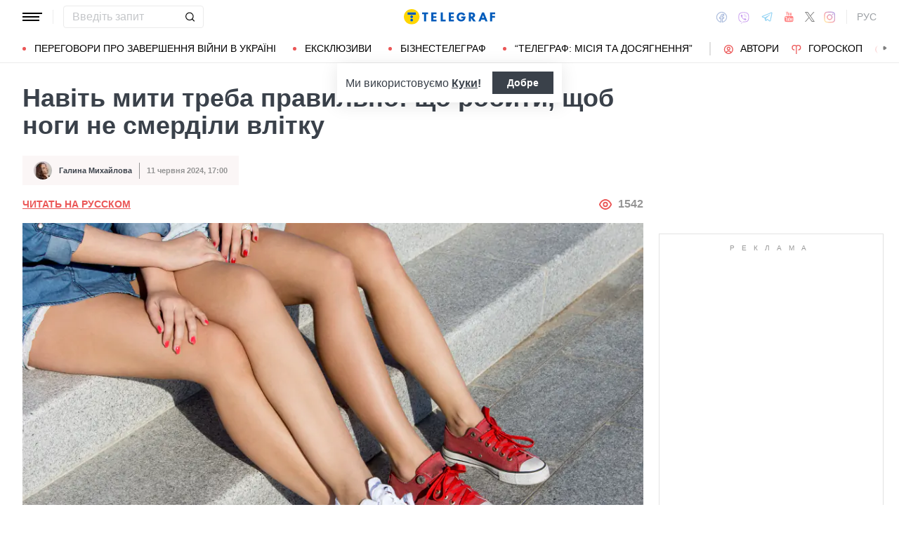

--- FILE ---
content_type: application/javascript
request_url: https://telegraf.com.ua/static/build/pub/js/bootstrap.87e32689f3.js
body_size: 8774
content:
/*! For license information please see bootstrap.87e32689f3.js.LICENSE.txt */
(self.webpackChunk=self.webpackChunk||[]).push([[672],{3106:function(e,t,n){e.exports=function(e){"use strict";function t(e){return e&&"object"==typeof e&&"default"in e?e:{default:e}}var n=t(e);return class{constructor(e){(e="string"==typeof e?document.querySelector(e):e)&&(this._element=e,n.default.set(this._element,this.constructor.DATA_KEY,this))}dispose(){n.default.remove(this._element,this.constructor.DATA_KEY),this._element=null}static getInstance(e){return n.default.get(e,this.DATA_KEY)}static get VERSION(){return"5.0.0-beta3"}}}(n(1224))},1224:function(e){e.exports=function(){"use strict";const e=new Map;return{set(t,n,i){e.has(t)||e.set(t,new Map);const s=e.get(t);s.has(n)||0===s.size?s.set(n,i):console.error(`Bootstrap doesn't allow more than one instance per element. Bound instance: ${Array.from(s.keys())[0]}.`)},get:(t,n)=>e.has(t)&&e.get(t).get(n)||null,remove(t,n){if(!e.has(t))return;const i=e.get(t);i.delete(n),0===i.size&&e.delete(t)}}}()},7150:function(e){e.exports=function(){"use strict";const e=/[^.]*(?=\..*)\.|.*/,t=/\..*/,n=/::\d+$/,i={};let s=1;const o={mouseenter:"mouseover",mouseleave:"mouseout"},r=new Set(["click","dblclick","mouseup","mousedown","contextmenu","mousewheel","DOMMouseScroll","mouseover","mouseout","mousemove","selectstart","selectend","keydown","keypress","keyup","orientationchange","touchstart","touchmove","touchend","touchcancel","pointerdown","pointermove","pointerup","pointerleave","pointercancel","gesturestart","gesturechange","gestureend","focus","blur","change","reset","select","submit","focusin","focusout","load","unload","beforeunload","resize","move","DOMContentLoaded","readystatechange","error","abort","scroll"]);function a(e,t){return t&&`${t}::${s++}`||e.uidEvent||s++}function l(e){const t=a(e);return e.uidEvent=t,i[t]=i[t]||{},i[t]}function d(e,t,n=null){const i=Object.keys(e);for(let s=0,o=i.length;s<o;s++){const o=e[i[s]];if(o.originalHandler===t&&o.delegationSelector===n)return o}return null}function c(e,n,i){const s="string"==typeof n,a=s?i:n;let l=e.replace(t,"");const d=o[l];return d&&(l=d),r.has(l)||(l=e),[s,a,l]}function u(t,n,i,s,o){if("string"!=typeof n||!t)return;i||(i=s,s=null);const[r,u,f]=c(n,i,s),p=l(t),m=p[f]||(p[f]={}),g=d(m,u,r?i:null);if(g)return void(g.oneOff=g.oneOff&&o);const _=a(u,n.replace(e,"")),b=r?function(e,t,n){return function i(s){const o=e.querySelectorAll(t);for(let{target:t}=s;t&&t!==this;t=t.parentNode)for(let r=o.length;r--;)if(o[r]===t)return s.delegateTarget=t,i.oneOff&&h.off(e,s.type,n),n.apply(t,[s]);return null}}(t,i,s):function(e,t){return function n(i){return i.delegateTarget=e,n.oneOff&&h.off(e,i.type,t),t.apply(e,[i])}}(t,i);b.delegationSelector=r?i:null,b.originalHandler=u,b.oneOff=o,b.uidEvent=_,m[_]=b,t.addEventListener(f,b,r)}function f(e,t,n,i,s){const o=d(t[n],i,s);o&&(e.removeEventListener(n,o,Boolean(s)),delete t[n][o.uidEvent])}const h={on(e,t,n,i){u(e,t,n,i,!1)},one(e,t,n,i){u(e,t,n,i,!0)},off(e,t,i,s){if("string"!=typeof t||!e)return;const[o,r,a]=c(t,i,s),d=a!==t,u=l(e),h=t.startsWith(".");if(void 0!==r){if(!u||!u[a])return;return void f(e,u,a,r,o?i:null)}h&&Object.keys(u).forEach((n=>{!function(e,t,n,i){const s=t[n]||{};Object.keys(s).forEach((o=>{if(o.includes(i)){const i=s[o];f(e,t,n,i.originalHandler,i.delegationSelector)}}))}(e,u,n,t.slice(1))}));const p=u[a]||{};Object.keys(p).forEach((i=>{const s=i.replace(n,"");if(!d||t.includes(s)){const t=p[i];f(e,u,a,t.originalHandler,t.delegationSelector)}}))},trigger(e,n,i){if("string"!=typeof n||!e)return null;const s=(()=>{const{jQuery:e}=window;return e&&!document.body.hasAttribute("data-bs-no-jquery")?e:null})(),o=n.replace(t,""),a=n!==o,l=r.has(o);let d,c=!0,u=!0,f=!1,h=null;return a&&s&&(d=s.Event(n,i),s(e).trigger(d),c=!d.isPropagationStopped(),u=!d.isImmediatePropagationStopped(),f=d.isDefaultPrevented()),l?(h=document.createEvent("HTMLEvents"),h.initEvent(o,c,!0)):h=new CustomEvent(n,{bubbles:c,cancelable:!0}),void 0!==i&&Object.keys(i).forEach((e=>{Object.defineProperty(h,e,{get:()=>i[e]})})),f&&h.preventDefault(),u&&e.dispatchEvent(h),h.defaultPrevented&&void 0!==d&&d.preventDefault(),h}};return h}()},995:function(e){e.exports=function(){"use strict";function e(e){return"true"===e||"false"!==e&&(e===Number(e).toString()?Number(e):""===e||"null"===e?null:e)}function t(e){return e.replace(/[A-Z]/g,(e=>`-${e.toLowerCase()}`))}return{setDataAttribute(e,n,i){e.setAttribute(`data-bs-${t(n)}`,i)},removeDataAttribute(e,n){e.removeAttribute(`data-bs-${t(n)}`)},getDataAttributes(t){if(!t)return{};const n={};return Object.keys(t.dataset).filter((e=>e.startsWith("bs"))).forEach((i=>{let s=i.replace(/^bs/,"");s=s.charAt(0).toLowerCase()+s.slice(1,s.length),n[s]=e(t.dataset[i])})),n},getDataAttribute:(n,i)=>e(n.getAttribute(`data-bs-${t(i)}`)),offset(e){const t=e.getBoundingClientRect();return{top:t.top+document.body.scrollTop,left:t.left+document.body.scrollLeft}},position:e=>({top:e.offsetTop,left:e.offsetLeft})}}()},4741:function(e){e.exports=function(){"use strict";return{find:(e,t=document.documentElement)=>[].concat(...Element.prototype.querySelectorAll.call(t,e)),findOne:(e,t=document.documentElement)=>Element.prototype.querySelector.call(t,e),children:(e,t)=>[].concat(...e.children).filter((e=>e.matches(t))),parents(e,t){const n=[];let i=e.parentNode;for(;i&&i.nodeType===Node.ELEMENT_NODE&&3!==i.nodeType;)i.matches(t)&&n.push(i),i=i.parentNode;return n},prev(e,t){let n=e.previousElementSibling;for(;n;){if(n.matches(t))return[n];n=n.previousElementSibling}return[]},next(e,t){let n=e.nextElementSibling;for(;n;){if(n.matches(t))return[n];n=n.nextElementSibling}return[]}}}()},5494:function(e,t,n){e.exports=function(e,t,n,i,s,o){"use strict";function r(e){return e&&"object"==typeof e&&"default"in e?e:{default:e}}function a(e){if(e&&e.__esModule)return e;var t=Object.create(null);return e&&Object.keys(e).forEach((function(n){if("default"!==n){var i=Object.getOwnPropertyDescriptor(e,n);Object.defineProperty(t,n,i.get?i:{enumerable:!0,get:function(){return e[n]}})}})),t.default=e,Object.freeze(t)}var l=a(e),d=r(t),c=r(n),u=r(i),f=r(s),h=r(o);const p=e=>(e[0]||e).nodeType,m=e=>{if(!e)return!1;if(e.style&&e.parentNode&&e.parentNode.style){const t=getComputedStyle(e),n=getComputedStyle(e.parentNode);return"none"!==t.display&&"none"!==n.display&&"hidden"!==t.visibility}return!1},g=()=>"rtl"===document.documentElement.dir,_="dropdown",b="bs.dropdown",y=".bs.dropdown",v="Escape",w="Space",E="ArrowUp",k="ArrowDown",A=new RegExp("ArrowUp|ArrowDown|Escape"),L="hide.bs.dropdown",N="hidden.bs.dropdown",T="click.bs.dropdown.data-api",S="keydown.bs.dropdown.data-api",C="disabled",D="show",O='[data-bs-toggle="dropdown"]',j=".dropdown-menu",x=g()?"top-end":"top-start",B=g()?"top-start":"top-end",P=g()?"bottom-end":"bottom-start",M=g()?"bottom-start":"bottom-end",$=g()?"left-start":"right-start",W=g()?"right-start":"left-start",R={offset:[0,2],boundary:"clippingParents",reference:"toggle",display:"dynamic",popperConfig:null},I={offset:"(array|string|function)",boundary:"(string|element)",reference:"(string|element|object)",display:"string",popperConfig:"(null|object|function)"};class q extends h.default{constructor(e,t){super(e),this._popper=null,this._config=this._getConfig(t),this._menu=this._getMenuElement(),this._inNavbar=this._detectNavbar(),this._addEventListeners()}static get Default(){return R}static get DefaultType(){return I}static get DATA_KEY(){return b}toggle(){if(this._element.disabled||this._element.classList.contains(C))return;const e=this._element.classList.contains(D);q.clearMenus(),e||this.show()}show(){if(this._element.disabled||this._element.classList.contains(C)||this._menu.classList.contains(D))return;const e=q.getParentFromElement(this._element),t={relatedTarget:this._element};if(!c.default.trigger(this._element,"show.bs.dropdown",t).defaultPrevented){if(this._inNavbar)u.default.setDataAttribute(this._menu,"popper","none");else{if(void 0===l)throw new TypeError("Bootstrap's dropdowns require Popper (https://popper.js.org)");let t=this._element;"parent"===this._config.reference?t=e:p(this._config.reference)?(t=this._config.reference,void 0!==this._config.reference.jquery&&(t=this._config.reference[0])):"object"==typeof this._config.reference&&(t=this._config.reference);const n=this._getPopperConfig(),i=n.modifiers.find((e=>"applyStyles"===e.name&&!1===e.enabled));this._popper=l.createPopper(t,this._menu,n),i&&u.default.setDataAttribute(this._menu,"popper","static")}"ontouchstart"in document.documentElement&&!e.closest(".navbar-nav")&&[].concat(...document.body.children).forEach((e=>c.default.on(e,"mouseover",null,(function(){})))),this._element.focus(),this._element.setAttribute("aria-expanded",!0),this._menu.classList.toggle(D),this._element.classList.toggle(D),c.default.trigger(this._element,"shown.bs.dropdown",t)}}hide(){if(this._element.disabled||this._element.classList.contains(C)||!this._menu.classList.contains(D))return;const e={relatedTarget:this._element};c.default.trigger(this._element,L,e).defaultPrevented||(this._popper&&this._popper.destroy(),this._menu.classList.toggle(D),this._element.classList.toggle(D),u.default.removeDataAttribute(this._menu,"popper"),c.default.trigger(this._element,N,e))}dispose(){c.default.off(this._element,y),this._menu=null,this._popper&&(this._popper.destroy(),this._popper=null),super.dispose()}update(){this._inNavbar=this._detectNavbar(),this._popper&&this._popper.update()}_addEventListeners(){c.default.on(this._element,"click.bs.dropdown",(e=>{e.preventDefault(),this.toggle()}))}_getConfig(e){if(e={...this.constructor.Default,...u.default.getDataAttributes(this._element),...e},((e,t,n)=>{Object.keys(n).forEach((i=>{const s=n[i],o=t[i],r=o&&p(o)?"element":null==(a=o)?`${a}`:{}.toString.call(a).match(/\s([a-z]+)/i)[1].toLowerCase();var a;if(!new RegExp(s).test(r))throw new TypeError(`${e.toUpperCase()}: Option "${i}" provided type "${r}" but expected type "${s}".`)}))})(_,e,this.constructor.DefaultType),"object"==typeof e.reference&&!p(e.reference)&&"function"!=typeof e.reference.getBoundingClientRect)throw new TypeError(`${_.toUpperCase()}: Option "reference" provided type "object" without a required "getBoundingClientRect" method.`);return e}_getMenuElement(){return f.default.next(this._element,j)[0]}_getPlacement(){const e=this._element.parentNode;if(e.classList.contains("dropend"))return $;if(e.classList.contains("dropstart"))return W;const t="end"===getComputedStyle(this._menu).getPropertyValue("--bs-position").trim();return e.classList.contains("dropup")?t?B:x:t?M:P}_detectNavbar(){return null!==this._element.closest(".navbar")}_getOffset(){const{offset:e}=this._config;return"string"==typeof e?e.split(",").map((e=>Number.parseInt(e,10))):"function"==typeof e?t=>e(t,this._element):e}_getPopperConfig(){const e={placement:this._getPlacement(),modifiers:[{name:"preventOverflow",options:{boundary:this._config.boundary}},{name:"offset",options:{offset:this._getOffset()}}]};return"static"===this._config.display&&(e.modifiers=[{name:"applyStyles",enabled:!1}]),{...e,..."function"==typeof this._config.popperConfig?this._config.popperConfig(e):this._config.popperConfig}}static dropdownInterface(e,t){let n=d.default.get(e,b);if(n||(n=new q(e,"object"==typeof t?t:null)),"string"==typeof t){if(void 0===n[t])throw new TypeError(`No method named "${t}"`);n[t]()}}static jQueryInterface(e){return this.each((function(){q.dropdownInterface(this,e)}))}static clearMenus(e){if(e){if(2===e.button||"keyup"===e.type&&"Tab"!==e.key)return;if(/input|select|textarea|form/i.test(e.target.tagName))return}const t=f.default.find(O);for(let n=0,i=t.length;n<i;n++){const i=d.default.get(t[n],b),s={relatedTarget:t[n]};if(e&&"click"===e.type&&(s.clickEvent=e),!i)continue;const o=i._menu;if(t[n].classList.contains(D)){if(e){if([i._element].some((t=>e.composedPath().includes(t))))continue;if("keyup"===e.type&&"Tab"===e.key&&o.contains(e.target))continue}c.default.trigger(t[n],L,s).defaultPrevented||("ontouchstart"in document.documentElement&&[].concat(...document.body.children).forEach((e=>c.default.off(e,"mouseover",null,(function(){})))),t[n].setAttribute("aria-expanded","false"),i._popper&&i._popper.destroy(),o.classList.remove(D),t[n].classList.remove(D),u.default.removeDataAttribute(o,"popper"),c.default.trigger(t[n],N,s))}}}static getParentFromElement(e){return(e=>{const t=(e=>{let t=e.getAttribute("data-bs-target");if(!t||"#"===t){let n=e.getAttribute("href");if(!n||!n.includes("#")&&!n.startsWith("."))return null;n.includes("#")&&!n.startsWith("#")&&(n="#"+n.split("#")[1]),t=n&&"#"!==n?n.trim():null}return t})(e);return t?document.querySelector(t):null})(e)||e.parentNode}static dataApiKeydownHandler(e){if(/input|textarea/i.test(e.target.tagName)?e.key===w||e.key!==v&&(e.key!==k&&e.key!==E||e.target.closest(j)):!A.test(e.key))return;if(e.preventDefault(),e.stopPropagation(),this.disabled||this.classList.contains(C))return;const t=q.getParentFromElement(this),n=this.classList.contains(D);if(e.key===v)return(this.matches(O)?this:f.default.prev(this,O)[0]).focus(),void q.clearMenus();if(!n&&(e.key===E||e.key===k))return void(this.matches(O)?this:f.default.prev(this,O)[0]).click();if(!n||e.key===w)return void q.clearMenus();const i=f.default.find(".dropdown-menu .dropdown-item:not(.disabled):not(:disabled)",t).filter(m);if(!i.length)return;let s=i.indexOf(e.target);e.key===E&&s>0&&s--,e.key===k&&s<i.length-1&&s++,s=-1===s?0:s,i[s].focus()}}return c.default.on(document,S,O,q.dataApiKeydownHandler),c.default.on(document,S,j,q.dataApiKeydownHandler),c.default.on(document,T,q.clearMenus),c.default.on(document,"keyup.bs.dropdown.data-api",q.clearMenus),c.default.on(document,T,O,(function(e){e.preventDefault(),q.dropdownInterface(this)})),F=_,H=q,Q=()=>{const e=(()=>{const{jQuery:e}=window;return e&&!document.body.hasAttribute("data-bs-no-jquery")?e:null})();if(e){const t=e.fn[F];e.fn[F]=H.jQueryInterface,e.fn[F].Constructor=H,e.fn[F].noConflict=()=>(e.fn[F]=t,H.jQueryInterface)}},"loading"===document.readyState?document.addEventListener("DOMContentLoaded",Q):Q(),q;var F,H,Q}(n(6801),n(1224),n(7150),n(995),n(4741),n(3106))},7720:function(e,t,n){e.exports=function(e,t,n,i,s){"use strict";function o(e){return e&&"object"==typeof e&&"default"in e?e:{default:e}}var r=o(e),a=o(t),l=o(n),d=o(i),c=o(s);const u="transitionend",f=e=>{if(!e)return 0;let{transitionDuration:t,transitionDelay:n}=window.getComputedStyle(e);const i=Number.parseFloat(t),s=Number.parseFloat(n);return i||s?(t=t.split(",")[0],n=n.split(",")[0],1e3*(Number.parseFloat(t)+Number.parseFloat(n))):0},h=(e,t)=>{let n=!1;const i=t+5;e.addEventListener(u,(function t(){n=!0,e.removeEventListener(u,t)})),setTimeout((()=>{n||(e=>{e.dispatchEvent(new Event(u))})(e)}),i)},p=e=>e.offsetHeight,m=()=>"rtl"===document.documentElement.dir,g="modal",_="bs.modal",b=".bs.modal",y="Escape",v={backdrop:!0,keyboard:!0,focus:!0},w={backdrop:"(boolean|string)",keyboard:"boolean",focus:"boolean"},E="hidden.bs.modal",k="show.bs.modal",A="focusin.bs.modal",L="resize.bs.modal",N="click.dismiss.bs.modal",T="keydown.dismiss.bs.modal",S="mousedown.dismiss.bs.modal",C="modal-open",D="fade",O="show",j="modal-static",x=".fixed-top, .fixed-bottom, .is-fixed, .sticky-top",B=".sticky-top";class P extends c.default{constructor(e,t){super(e),this._config=this._getConfig(t),this._dialog=d.default.findOne(".modal-dialog",this._element),this._backdrop=null,this._isShown=!1,this._isBodyOverflowing=!1,this._ignoreBackdropClick=!1,this._isTransitioning=!1,this._scrollbarWidth=0}static get Default(){return v}static get DATA_KEY(){return _}toggle(e){return this._isShown?this.hide():this.show(e)}show(e){if(this._isShown||this._isTransitioning)return;this._isAnimated()&&(this._isTransitioning=!0);const t=a.default.trigger(this._element,k,{relatedTarget:e});this._isShown||t.defaultPrevented||(this._isShown=!0,this._checkScrollbar(),this._setScrollbar(),this._adjustDialog(),this._setEscapeEvent(),this._setResizeEvent(),a.default.on(this._element,N,'[data-bs-dismiss="modal"]',(e=>this.hide(e))),a.default.on(this._dialog,S,(()=>{a.default.one(this._element,"mouseup.dismiss.bs.modal",(e=>{e.target===this._element&&(this._ignoreBackdropClick=!0)}))})),this._showBackdrop((()=>this._showElement(e))))}hide(e){if(e&&e.preventDefault(),!this._isShown||this._isTransitioning)return;if(a.default.trigger(this._element,"hide.bs.modal").defaultPrevented)return;this._isShown=!1;const t=this._isAnimated();if(t&&(this._isTransitioning=!0),this._setEscapeEvent(),this._setResizeEvent(),a.default.off(document,A),this._element.classList.remove(O),a.default.off(this._element,N),a.default.off(this._dialog,S),t){const e=f(this._element);a.default.one(this._element,"transitionend",(e=>this._hideModal(e))),h(this._element,e)}else this._hideModal()}dispose(){[window,this._element,this._dialog].forEach((e=>a.default.off(e,b))),super.dispose(),a.default.off(document,A),this._config=null,this._dialog=null,this._backdrop=null,this._isShown=null,this._isBodyOverflowing=null,this._ignoreBackdropClick=null,this._isTransitioning=null,this._scrollbarWidth=null}handleUpdate(){this._adjustDialog()}_getConfig(e){return e={...v,...e},((e,t,n)=>{Object.keys(n).forEach((i=>{const s=n[i],o=t[i],r=o&&((a=o)[0]||a).nodeType?"element":(e=>null==e?`${e}`:{}.toString.call(e).match(/\s([a-z]+)/i)[1].toLowerCase())(o);var a;if(!new RegExp(s).test(r))throw new TypeError(`${e.toUpperCase()}: Option "${i}" provided type "${r}" but expected type "${s}".`)}))})(g,e,w),e}_showElement(e){const t=this._isAnimated(),n=d.default.findOne(".modal-body",this._dialog);this._element.parentNode&&this._element.parentNode.nodeType===Node.ELEMENT_NODE||document.body.appendChild(this._element),this._element.style.display="block",this._element.removeAttribute("aria-hidden"),this._element.setAttribute("aria-modal",!0),this._element.setAttribute("role","dialog"),this._element.scrollTop=0,n&&(n.scrollTop=0),t&&p(this._element),this._element.classList.add(O),this._config.focus&&this._enforceFocus();const i=()=>{this._config.focus&&this._element.focus(),this._isTransitioning=!1,a.default.trigger(this._element,"shown.bs.modal",{relatedTarget:e})};if(t){const e=f(this._dialog);a.default.one(this._dialog,"transitionend",i),h(this._dialog,e)}else i()}_enforceFocus(){a.default.off(document,A),a.default.on(document,A,(e=>{document===e.target||this._element===e.target||this._element.contains(e.target)||this._element.focus()}))}_setEscapeEvent(){this._isShown?a.default.on(this._element,T,(e=>{this._config.keyboard&&e.key===y?(e.preventDefault(),this.hide()):this._config.keyboard||e.key!==y||this._triggerBackdropTransition()})):a.default.off(this._element,T)}_setResizeEvent(){this._isShown?a.default.on(window,L,(()=>this._adjustDialog())):a.default.off(window,L)}_hideModal(){this._element.style.display="none",this._element.setAttribute("aria-hidden",!0),this._element.removeAttribute("aria-modal"),this._element.removeAttribute("role"),this._isTransitioning=!1,this._showBackdrop((()=>{document.body.classList.remove(C),this._resetAdjustments(),this._resetScrollbar(),a.default.trigger(this._element,E)}))}_removeBackdrop(){this._backdrop.parentNode.removeChild(this._backdrop),this._backdrop=null}_showBackdrop(e){const t=this._isAnimated();if(this._isShown&&this._config.backdrop){if(this._backdrop=document.createElement("div"),this._backdrop.className="modal-backdrop",t&&this._backdrop.classList.add(D),document.body.appendChild(this._backdrop),a.default.on(this._element,N,(e=>{this._ignoreBackdropClick?this._ignoreBackdropClick=!1:e.target===e.currentTarget&&("static"===this._config.backdrop?this._triggerBackdropTransition():this.hide())})),t&&p(this._backdrop),this._backdrop.classList.add(O),!t)return void e();const n=f(this._backdrop);a.default.one(this._backdrop,"transitionend",e),h(this._backdrop,n)}else if(!this._isShown&&this._backdrop){this._backdrop.classList.remove(O);const n=()=>{this._removeBackdrop(),e()};if(t){const e=f(this._backdrop);a.default.one(this._backdrop,"transitionend",n),h(this._backdrop,e)}else n()}else e()}_isAnimated(){return this._element.classList.contains(D)}_triggerBackdropTransition(){if(a.default.trigger(this._element,"hidePrevented.bs.modal").defaultPrevented)return;const e=this._element.scrollHeight>document.documentElement.clientHeight;e||(this._element.style.overflowY="hidden"),this._element.classList.add(j);const t=f(this._dialog);a.default.off(this._element,"transitionend"),a.default.one(this._element,"transitionend",(()=>{this._element.classList.remove(j),e||(a.default.one(this._element,"transitionend",(()=>{this._element.style.overflowY=""})),h(this._element,t))})),h(this._element,t),this._element.focus()}_adjustDialog(){const e=this._element.scrollHeight>document.documentElement.clientHeight;(!this._isBodyOverflowing&&e&&!m()||this._isBodyOverflowing&&!e&&m())&&(this._element.style.paddingLeft=`${this._scrollbarWidth}px`),(this._isBodyOverflowing&&!e&&!m()||!this._isBodyOverflowing&&e&&m())&&(this._element.style.paddingRight=`${this._scrollbarWidth}px`)}_resetAdjustments(){this._element.style.paddingLeft="",this._element.style.paddingRight=""}_checkScrollbar(){const e=document.body.getBoundingClientRect();this._isBodyOverflowing=Math.round(e.left+e.right)<window.innerWidth,this._scrollbarWidth=this._getScrollbarWidth()}_setScrollbar(){this._isBodyOverflowing&&(this._setElementAttributes(x,"paddingRight",(e=>e+this._scrollbarWidth)),this._setElementAttributes(B,"marginRight",(e=>e-this._scrollbarWidth)),this._setElementAttributes("body","paddingRight",(e=>e+this._scrollbarWidth))),document.body.classList.add(C)}_setElementAttributes(e,t,n){d.default.find(e).forEach((e=>{if(e!==document.body&&window.innerWidth>e.clientWidth+this._scrollbarWidth)return;const i=e.style[t],s=window.getComputedStyle(e)[t];l.default.setDataAttribute(e,t,i),e.style[t]=n(Number.parseFloat(s))+"px"}))}_resetScrollbar(){this._resetElementAttributes(x,"paddingRight"),this._resetElementAttributes(B,"marginRight"),this._resetElementAttributes("body","paddingRight")}_resetElementAttributes(e,t){d.default.find(e).forEach((e=>{const n=l.default.getDataAttribute(e,t);void 0===n&&e===document.body?e.style[t]="":(l.default.removeDataAttribute(e,t),e.style[t]=n)}))}_getScrollbarWidth(){const e=document.createElement("div");e.className="modal-scrollbar-measure",document.body.appendChild(e);const t=e.getBoundingClientRect().width-e.clientWidth;return document.body.removeChild(e),t}static jQueryInterface(e,t){return this.each((function(){let n=r.default.get(this,_);const i={...v,...l.default.getDataAttributes(this),..."object"==typeof e&&e?e:{}};if(n||(n=new P(this,i)),"string"==typeof e){if(void 0===n[e])throw new TypeError(`No method named "${e}"`);n[e](t)}}))}}return a.default.on(document,"click.bs.modal.data-api",'[data-bs-toggle="modal"]',(function(e){const t=(e=>{const t=(e=>{let t=e.getAttribute("data-bs-target");if(!t||"#"===t){let n=e.getAttribute("href");if(!n||!n.includes("#")&&!n.startsWith("."))return null;n.includes("#")&&!n.startsWith("#")&&(n="#"+n.split("#")[1]),t=n&&"#"!==n?n.trim():null}return t})(e);return t?document.querySelector(t):null})(this);"A"!==this.tagName&&"AREA"!==this.tagName||e.preventDefault(),a.default.one(t,k,(e=>{e.defaultPrevented||a.default.one(t,E,(()=>{(e=>{if(!e)return!1;if(e.style&&e.parentNode&&e.parentNode.style){const t=getComputedStyle(e),n=getComputedStyle(e.parentNode);return"none"!==t.display&&"none"!==n.display&&"hidden"!==t.visibility}return!1})(this)&&this.focus()}))}));let n=r.default.get(t,_);if(!n){const e={...l.default.getDataAttributes(t),...l.default.getDataAttributes(this)};n=new P(t,e)}n.toggle(this)})),M=g,$=P,W=()=>{const e=(()=>{const{jQuery:e}=window;return e&&!document.body.hasAttribute("data-bs-no-jquery")?e:null})();if(e){const t=e.fn[M];e.fn[M]=$.jQueryInterface,e.fn[M].Constructor=$,e.fn[M].noConflict=()=>(e.fn[M]=t,$.jQueryInterface)}},"loading"===document.readyState?document.addEventListener("DOMContentLoaded",W):W(),P;var M,$,W}(n(1224),n(7150),n(995),n(4741),n(3106))},2189:function(e,t,n){e.exports=function(e,t,n,i){"use strict";function s(e){return e&&"object"==typeof e&&"default"in e?e:{default:e}}var o=s(e),r=s(t),a=s(n),l=s(i);const d="transitionend",c=(e,t)=>{let n=!1;const i=t+5;e.addEventListener(d,(function t(){n=!0,e.removeEventListener(d,t)})),setTimeout((()=>{n||(e=>{e.dispatchEvent(new Event(d))})(e)}),i)},u="bs.tab",f="active",h="fade",p="show",m=".active",g=":scope > li > .active";class _ extends l.default{static get DATA_KEY(){return u}show(){if(this._element.parentNode&&this._element.parentNode.nodeType===Node.ELEMENT_NODE&&this._element.classList.contains(f)||(!(e=this._element)||e.nodeType!==Node.ELEMENT_NODE||e.classList.contains("disabled")||(void 0!==e.disabled?e.disabled:e.hasAttribute("disabled")&&"false"!==e.getAttribute("disabled"))))return;var e;let t;const n=(e=>{const t=(e=>{let t=e.getAttribute("data-bs-target");if(!t||"#"===t){let n=e.getAttribute("href");if(!n||!n.includes("#")&&!n.startsWith("."))return null;n.includes("#")&&!n.startsWith("#")&&(n="#"+n.split("#")[1]),t=n&&"#"!==n?n.trim():null}return t})(e);return t?document.querySelector(t):null})(this._element),i=this._element.closest(".nav, .list-group");if(i){const e="UL"===i.nodeName||"OL"===i.nodeName?g:m;t=a.default.find(e,i),t=t[t.length-1]}const s=t?r.default.trigger(t,"hide.bs.tab",{relatedTarget:this._element}):null;if(r.default.trigger(this._element,"show.bs.tab",{relatedTarget:t}).defaultPrevented||null!==s&&s.defaultPrevented)return;this._activate(this._element,i);const o=()=>{r.default.trigger(t,"hidden.bs.tab",{relatedTarget:this._element}),r.default.trigger(this._element,"shown.bs.tab",{relatedTarget:t})};n?this._activate(n,n.parentNode,o):o()}_activate(e,t,n){const i=(!t||"UL"!==t.nodeName&&"OL"!==t.nodeName?a.default.children(t,m):a.default.find(g,t))[0],s=n&&i&&i.classList.contains(h),o=()=>this._transitionComplete(e,i,n);if(i&&s){const e=(e=>{if(!e)return 0;let{transitionDuration:t,transitionDelay:n}=window.getComputedStyle(e);const i=Number.parseFloat(t),s=Number.parseFloat(n);return i||s?(t=t.split(",")[0],n=n.split(",")[0],1e3*(Number.parseFloat(t)+Number.parseFloat(n))):0})(i);i.classList.remove(p),r.default.one(i,"transitionend",o),c(i,e)}else o()}_transitionComplete(e,t,n){if(t){t.classList.remove(f);const e=a.default.findOne(":scope > .dropdown-menu .active",t.parentNode);e&&e.classList.remove(f),"tab"===t.getAttribute("role")&&t.setAttribute("aria-selected",!1)}e.classList.add(f),"tab"===e.getAttribute("role")&&e.setAttribute("aria-selected",!0),(e=>{e.offsetHeight})(e),e.classList.contains(h)&&e.classList.add(p),e.parentNode&&e.parentNode.classList.contains("dropdown-menu")&&(e.closest(".dropdown")&&a.default.find(".dropdown-toggle").forEach((e=>e.classList.add(f))),e.setAttribute("aria-expanded",!0)),n&&n()}static jQueryInterface(e){return this.each((function(){const t=o.default.get(this,u)||new _(this);if("string"==typeof e){if(void 0===t[e])throw new TypeError(`No method named "${e}"`);t[e]()}}))}}return r.default.on(document,"click.bs.tab.data-api",'[data-bs-toggle="tab"], [data-bs-toggle="pill"], [data-bs-toggle="list"]',(function(e){e.preventDefault(),(o.default.get(this,u)||new _(this)).show()})),b="tab",y=_,v=()=>{const e=(()=>{const{jQuery:e}=window;return e&&!document.body.hasAttribute("data-bs-no-jquery")?e:null})();if(e){const t=e.fn[b];e.fn[b]=y.jQueryInterface,e.fn[b].Constructor=y,e.fn[b].noConflict=()=>(e.fn[b]=t,y.jQueryInterface)}},"loading"===document.readyState?document.addEventListener("DOMContentLoaded",v):v(),_;var b,y,v}(n(1224),n(7150),n(4741),n(3106))}}]);

--- FILE ---
content_type: image/svg+xml
request_url: https://telegraf.com.ua/static/build/img/svg/category/video.ac56d8f1f6.svg
body_size: -360
content:
<svg width="11" height="14" fill="none" xmlns="http://www.w3.org/2000/svg"><path d="M10.947 0h-2.5v.933h-5V0h-2.5v14h2.5v-.933h5V14h2.5V0zM2.614.933v.934H1.78V.933h.833zm7.5 0v.934H9.28V.933h.833zm-1.667.934v4.666h-5V1.867h5zM2.614 2.8v.933H1.78V2.8h.833zm7.5 0v.933H9.28V2.8h.833zm-7.5 1.867V5.6H1.78v-.933h.833zm7.5 0V5.6H9.28v-.933h.833zm-7.5 1.866v.934H1.78v-.934h.833zm7.5 0v.934H9.28v-.934h.833zm-1.667.934v4.666h-5V7.467h5zM2.614 8.4v.933H1.78V8.4h.833zm7.5 0v.933H9.28V8.4h.833zm-7.5 1.867v.933H1.78v-.933h.833zm7.5 0v.933H9.28v-.933h.833zm-7.5 1.866v.934H1.78v-.934h.833zm7.5 0v.934H9.28v-.934h.833z" fill="#EB5757"/></svg>

--- FILE ---
content_type: image/svg+xml
request_url: https://telegraf.com.ua/static/build/img/svg/social/facebook.71a2645556.svg
body_size: -103
content:
<svg xmlns="http://www.w3.org/2000/svg" width="15" height="15"><path fill="#4267B2" stroke="#4267B2" stroke-width=".3" d="M7.5 1C3.914 1 1 3.918 1 7.51c0 3.261 2.401 5.96 5.529 6.43l.34.052v-5.13H5.332V7.82h1.535V6.437c0-.852.204-1.413.542-1.764.338-.352.837-.53 1.531-.53.556 0 .772.034.977.059v.853h-.723c-.41 0-.746.229-.921.534-.175.306-.23.67-.23 1.042V7.82h1.81L9.693 8.86H8.045V14l.335-.046A6.506 6.506 0 0014 7.51C14 3.918 11.086 1 7.5 1zm0 .592a5.91 5.91 0 015.91 5.918c0 2.88-2.059 5.248-4.774 5.78V9.454h1.563l.344-2.225H8.636V6.63c0-.307.056-.582.15-.748.095-.165.186-.237.41-.237h1.313v-1.98l-.256-.034c-.177-.024-.582-.08-1.312-.08-.798 0-1.484.217-1.957.71-.473.493-.707 1.227-.707 2.175v.791H4.742v2.226h1.535v3.818c-2.672-.567-4.686-2.913-4.686-5.762A5.91 5.91 0 017.5 1.592z"/></svg>

--- FILE ---
content_type: image/svg+xml
request_url: https://telegraf.com.ua/static/build/img/svg/social/youtube.304057a377.svg
body_size: 663
content:
<svg width="15" height="18" fill="red" xmlns="http://www.w3.org/2000/svg"><path d="M8.842 11.525v1.53c0 .324-.096.486-.289.486-.114 0-.225-.053-.334-.16v-2.183c.109-.106.22-.16.334-.16.193 0 .29.162.29.487zm2.51.007v.334h-.669v-.334c0-.33.111-.493.334-.493.223 0 .334.164.334.493zM4.181 9.95h.793v-.682H2.66v.682h.779v4.128h.742V9.95zm2.137 4.128h.66v-3.584h-.66v2.743c-.149.203-.29.304-.423.304-.09 0-.141-.05-.156-.152a1.975 1.975 0 01-.008-.254v-2.64h-.66v2.836c0 .237.02.413.06.53.059.178.202.268.43.268.237 0 .49-.148.757-.443v.392zm3.184-1.073v-1.43c0-.353-.022-.592-.067-.718-.084-.27-.26-.406-.527-.406-.247 0-.477.13-.69.392V9.268h-.66v4.81h.66v-.348c.223.266.453.399.69.399.267 0 .443-.133.527-.4.045-.13.067-.371.067-.724zm2.509-.073v-.094h-.676c0 .246-.005.394-.014.442-.035.174-.134.261-.297.261-.228 0-.342-.167-.342-.5v-.631h1.329v-.748c0-.382-.067-.662-.2-.841a.946.946 0 00-.787-.37c-.337 0-.602.123-.795.37-.138.179-.207.46-.207.841v1.255c0 .383.071.663.215.842.193.247.46.37.802.37.356 0 .623-.128.801-.385a.87.87 0 00.156-.391c.01-.044.015-.184.015-.421zM7.499 6.309V4.785c0-.334-.106-.5-.32-.5-.212 0-.318.166-.318.5V6.31c0 .338.106.507.319.507.213 0 .319-.169.319-.507zm5.337 5.448c0 1.131-.065 1.978-.193 2.539-.07.285-.213.524-.43.718-.218.193-.47.305-.758.334-.91.101-2.284.152-4.12.152-1.835 0-3.208-.05-4.119-.152a1.33 1.33 0 01-.76-.334 1.32 1.32 0 01-.427-.718c-.129-.542-.193-1.388-.193-2.54 0-1.131.064-1.977.193-2.538.069-.286.212-.525.43-.719a1.36 1.36 0 01.765-.34c.905-.097 2.276-.146 4.112-.146 1.835 0 3.209.049 4.12.145.286.034.54.148.76.341.22.194.362.433.427.719.128.541.193 1.388.193 2.539zM5.428 2.5h.757l-.898 2.895V7.36h-.742V5.395c-.07-.358-.22-.871-.453-1.538-.183-.499-.344-.95-.482-1.357h.786l.527 1.908.505-1.908zm2.746 2.416v1.27c0 .391-.069.676-.207.855-.188.247-.45.37-.787.37-.332 0-.591-.123-.78-.37-.138-.183-.207-.469-.207-.856v-1.27c0-.386.069-.67.207-.848.188-.247.448-.37.78-.37.336 0 .599.123.787.37.138.179.207.462.207.849zm2.487-1.175v3.62h-.676v-.4c-.262.3-.517.45-.764.45-.228 0-.374-.09-.438-.268-.04-.116-.06-.298-.06-.544V3.74H9.4v2.662c0 .16.003.244.008.254.014.106.066.16.155.16.134 0 .275-.105.423-.313V3.741h.676z"/></svg>